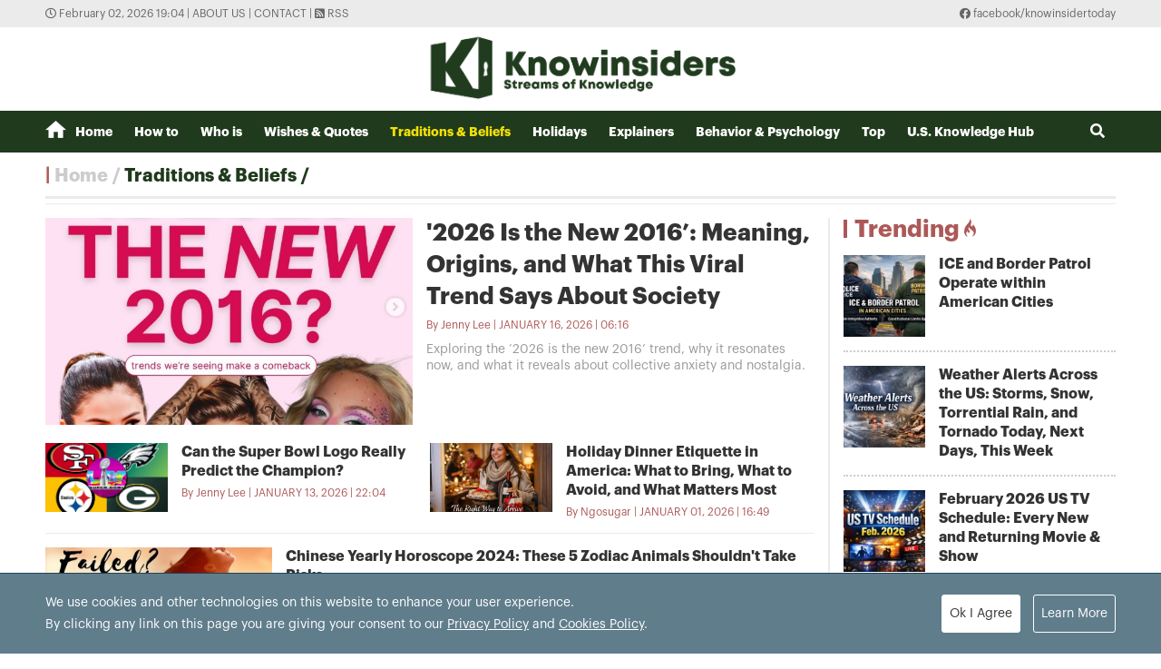

--- FILE ---
content_type: text/html; charset=utf-8
request_url: https://knowinsiders.com/eastern-mystery/physiognomy&by-date=2024-04-23T13-47
body_size: 16523
content:
<!DOCTYPE html>
<html translate="no" lang="en">
<head>
  <title>Culture & Beliefs</title>	
<meta http-equiv="Content-Type" content="text/html; charset=utf-8" />
<!-- <meta http-equiv="content-language" content="en" /> -->
<meta name="description" content="Cultural traditions and belief systems explained through history, migration, and social context — without mysticism or spiritual prediction." />
<meta name="keywords" content="cultural traditions explained, belief systems culture, traditions in america" />
<meta name="news_keywords" content="cultural traditions explained, belief systems culture, traditions in america" />
<meta name="robots" content="noodp,max-image-preview:large,index,follow" />
<meta name="copyright" content="Copyright (c) by https://knowinsiders.com/" />
<meta name="author" content="" />
<meta name="audience" content="all" />
<meta name="resource-type" content="Document" />
<meta name="distribution" content="Global" />
<meta name="revisit-after" content="1 days" />
<meta name="GENERATOR" content="https://knowinsiders.com/" />
<meta name="application-name" content="" />
<meta http-equiv="X-UA-Compatible" content="IE=edge" />
<meta name="viewport" content="width=device-width">
<meta name="theme-color" content="#fff" />
<link rel="alternate" href="" hreflang="x-default" />
<link rel="canonical" href="" />
<!-- facebook graph -->
<meta property="og:locale" content="en_US" />
<meta property="og:site_name" content="" />
<meta property="og:url" content="" />
<meta property="og:type" content="" />
<meta property="og:title" content="" />
<meta property="og:description" content="Cultural traditions and belief systems explained through history, migration, and social context — without mysticism or spiritual prediction." />
<meta property="og:image" content="KnowInsiders" />
<meta property="og:image:width" content="1200" />
<meta property="og:image:height" content="630" />	
<meta property="og:image:alt" content="" />
<!-- knowinsiders -->
<meta name = "yandex-verify" content = "6fc21e035a6d4a46" /> 
<meta name="msvalidate.01" content="7AABF323461A3AD3521DED2BF32463A8" />
<!-- favicon icon -->
<link rel="icon" href="/modules/frontend/themes/knowinsider/images/favicon/favicon.png?v=2.620251230090323" sizes="any" type="image/png"> 
<link rel="apple-touch-icon" href="/modules/frontend/themes/knowinsider/images/favicon/favicon.png?v=2.620251230090323" sizes="any" type="image/png"> 
<!-- <link rel="apple-touch-icon" sizes="57x57" href="/modules/frontend/themes/knowinsider/images/favicon/apple-icon-57x57.png?v=2.620251230090323" />
<link rel="apple-touch-icon" sizes="60x60" href="/modules/frontend/themes/knowinsider/images/favicon/apple-icon-60x60.png?v=2.620251230090323" />
<link rel="apple-touch-icon" sizes="72x72" href="/modules/frontend/themes/knowinsider/images/favicon/apple-icon-72x72.png?v=2.620251230090323" />
<link rel="apple-touch-icon" sizes="76x76" href="/modules/frontend/themes/knowinsider/images/favicon/apple-icon-76x76.png?v=2.620251230090323" />
<link rel="apple-touch-icon" sizes="114x114" href="/modules/frontend/themes/knowinsider/images/favicon/apple-icon-114x114.png?v=2.620251230090323" />
<link rel="apple-touch-icon" sizes="120x120" href="/modules/frontend/themes/knowinsider/images/favicon/apple-icon-120x120.png?v=2.620251230090323" />
<link rel="apple-touch-icon" sizes="144x144" href="/modules/frontend/themes/knowinsider/images/favicon/apple-icon-144x144.png?v=2.620251230090323" />
<link rel="apple-touch-icon" sizes="152x152" href="/modules/frontend/themes/knowinsider/images/favicon/apple-icon-152x152.png?v=2.620251230090323" />
<link rel="apple-touch-icon" sizes="180x180" href="/modules/frontend/themes/knowinsider/images/favicon/apple-icon-180x180.png?v=2.620251230090323" /> -->
<!-- <link rel="icon" type="image/png" sizes="192x192"  href="/modules/frontend/themes/knowinsider/images/favicon/android-icon-192x192.png?v=2.620251230090323" />
<link rel="icon" type="image/png" sizes="32x32" href="/modules/frontend/themes/knowinsider/images/favicon/favicon-32x32.png?v=2.620251230090323" />
<link rel="icon" type="image/png" sizes="96x96" href="/modules/frontend/themes/knowinsider/images/favicon/favicon-96x96.png?v=2.620251230090323" />
<link rel="icon" type="image/png" sizes="16x16" href="/modules/frontend/themes/knowinsider/images/favicon/favicon-16x16.png?v=2.620251230090323" /> -->

<script async src="https://pagead2.googlesyndication.com/pagead/js/adsbygoogle.js?client=ca-pub-7146701741943304"      crossorigin="anonymous"></script>
<!-- Global site tag (gtag.js) - Google Analytics -->
<script async src="https://www.googletagmanager.com/gtag/js?id=G-F72SPKSZY2"></script>
<script>
  window.dataLayer = window.dataLayer || [];
  function gtag(){dataLayer.push(arguments);}
  gtag('js', new Date());

  gtag('config', 'G-F72SPKSZY2');
</script>
<!-- <script async src="https://fundingchoicesmessages.google.com/i/pub-8266825240523898?ers=1" nonce="AuFHknyJB_LHdnNjEWPP9g"></script><script nonce="AuFHknyJB_LHdnNjEWPP9g">(function() {function signalGooglefcPresent() {if (!window.frames['googlefcPresent']) {if (document.body) {const iframe = document.createElement('iframe'); iframe.style = 'width: 0; height: 0; border: none; z-index: -1000; left: -1000px; top: -1000px;'; iframe.style.display = 'none'; iframe.name = 'googlefcPresent'; document.body.appendChild(iframe);} else {setTimeout(signalGooglefcPresent, 0);}}}signalGooglefcPresent();})();</script> -->  
  <link ref="preload" href="/modules/frontend/themes/knowinsider/css/fonts/graphik/GraphikRegular.otf" as="style" />
	<link ref="preload" href="/modules/frontend/themes/knowinsider/css/fonts/graphik/GraphikBold.otf" as="style" />
  <script src="/modules/frontend/themes/knowinsider/js/mastercms-ultimate-edition.js?v=2.620251230090323"></script>
    <link rel="stylesheet" href="/modules/frontend/themes/knowinsider/css//fonts/fontawesome/css/all.css" />
    <link rel="stylesheet" href="/modules/frontend/themes/knowinsider/css/style.css?v=2.620251230090323">
  <script src="/modules/frontend/themes/knowinsider/js/lazyload.min.js?v=2.620251230090323"></script>
  <!-- <script src="/modules/frontend/themes/knowinsider/js/script.js?v=2.620251230090323"></script> -->
  <script>
    $(document).ready(function(e) {			
      // BO SUNG CONG CU TINH TRUY CAP VIDEO YOUTUBE EMBED        
      var checkHaveEmbedVideo             =   $('.__MB_YOUTUBE_VIDEO_EMBED').size();      
      if(checkHaveEmbedVideo>0){
        var tag = document.createElement('script');
        tag.src = "https://www.youtube.com/player_api";
        var firstScriptTag = document.getElementsByTagName('script')[0];
        firstScriptTag.parentNode.insertBefore(tag, firstScriptTag);
      }
      
      //THONG KE LUOT XEM VIDEO FILE
      $(".__MB_VIDEO_JS_STATS").bind("play", function() {
        var getVideoId    =   $(this).attr('video-id');   
        $.getJSON( "https://knowinsiders.com/member.api?act=X192aWRlb19jb3VudF9jbGlja3NfXw==&token=39964a6f14e01b57f48d65c39346b3ef&vid="+getVideoId, function( data ) {
        });
      });
      var player;
      function onYouTubePlayerAPIReady(){
        player = new YT.Player('youtubeplayer', {
          events:
          {      
            'onStateChange': function (event){
              if (event.data == YT.PlayerState.PLAYING){
                saveClickVideo();                                      
              }
            }
          }
          
        });
      }
      
      function saveClickVideo(){
        var getVideoId  =   $('.__MB_YOUTUBE_VIDEO_EMBED').attr('video-id');        
        $.getJSON( "https://knowinsiders.com/member.api?act=X192aWRlb19jb3VudF9jbGlja3NfXw==&token=39964a6f14e01b57f48d65c39346b3ef&vid="+getVideoId, function( data ) {
          
        });
      }
    });

    $(document).ready(function() {$("img.article-image").lazyload();});
  </script>
  <script type="application/ld+json">
{
    "@context" : "https://schema.org",
    "@type" : "Organization",
    "name" : "",
    "url" : "https://knowinsiders.com/",
    "logo": "https://knowinsiders.com/modules/frontend/themes/knowinsider/images/logo.png?v=2.620251230090323"
}
</script>
<script type="application/ld+json">
{
    "@context": "https://schema.org",
  "@type": "BreadcrumbList",
  "itemListElement": 
  [
    {
      "@type": "ListItem",
      "position": 1,
      "item": {
        "@id": "https://knowinsiders.com/",
        "name": "Homepage"
      }
    },
    {
      "@type": "ListItem",
      "position": 2,
      "item": {
        "@id": "https://knowinsiders.com/eastern-mystery",
        "name": "Traditions & Beliefs"
      }
    }  ]
  }
</script>
</head>
<body>  
  <div class="siteCenter">
      </div>
  <div class="gotop"><i class="fas fa-arrow-up"></i></div><div class="webpage pc-list">
  <header id="header">
  <div class="top-bar">
    <div class="siteCenter">
      <span class="system-time"><i class="far fa-clock"></i> February 02, 2026 19:04 | </span>
      <a class="link-to-cat" href="https://knowinsiders.com/about-us" rel="nofollow">About us</a>
      <span> | </span>
      <a class="link-to-cat" href="https://knowinsiders.com/contact" rel="nofollow">Contact</a>
      <span> | </span>
      <a class="link-to-cat" target="_blank" href="https://knowinsiders.com/rss_feed/trang-chu" rel="nofollow"><i class="fas fa-rss-square"></i> RSS</a>
      <span class="rt"><i class="fab fa-facebook"></i><a target="_blank" href="https://www.facebook.com/knowinsidertoday" rel="nofollow"> facebook/knowinsidertoday</a></span>
    </div>
  </div>
  <div class="logo-bar siteCenter">
    <div class="logo">
      <a href="https://knowinsiders.com/" title="">
        <img src="/modules/frontend/themes/knowinsider/images/logo.png?v=2.620251230090323" alt="" width="360" height="85">
      </a>
    </div>
  </div>
</header>  <main id="main">
    <nav class="main-menu">
  <div class="siteCenter">
    <ul class="menu-list clearfix">
      <li class="menu-item "><a href="https://knowinsiders.com/" title=""><i class="icon-home"></i>Home</a>
      </li>
            <li class="menu-item "><a href="https://knowinsiders.com/how-to">How to</a>
        <ul class="sub-menu-list">
           
        </ul>
      </li>
            <li class="menu-item "><a href="https://knowinsiders.com/who-is">Who is</a>
        <ul class="sub-menu-list">
           
        </ul>
      </li>
            <li class="menu-item "><a href="https://knowinsiders.com/wishes-quotes">Wishes & Quotes</a>
        <ul class="sub-menu-list">
           
        </ul>
      </li>
            <li class="menu-item active"><a href="https://knowinsiders.com/eastern-mystery">Traditions & Beliefs</a>
        <ul class="sub-menu-list">
           
        </ul>
      </li>
            <li class="menu-item "><a href="https://knowinsiders.com/numerology">Holidays</a>
        <ul class="sub-menu-list">
           
        </ul>
      </li>
            <li class="menu-item "><a href="https://knowinsiders.com/only">Explainers</a>
        <ul class="sub-menu-list">
           
        </ul>
      </li>
            <li class="menu-item "><a href="https://knowinsiders.com/astrology">Behavior & Psychology</a>
        <ul class="sub-menu-list">
           
        </ul>
      </li>
            <li class="menu-item "><a href="https://knowinsiders.com/top">Top</a>
        <ul class="sub-menu-list">
           
        </ul>
      </li>
            <li class="menu-item "><a href="https://knowinsiders.com/knowlegde">U.S. Knowledge Hub</a>
        <ul class="sub-menu-list">
           
        </ul>
      </li>
            <li class="box-search rt">
        <form id="frmSearch" name="frmSearch" class="https://knowinsiders.com/search_enginer.html?p=search">
          <input class="search-input" type="text" placeholder="Search" onkeypress="return enter_search_q(event);" name="q" value="">
          <i class="btn search-btn fas fa-search"></i>
        </form>
      </li>
    </ul>
  </div>
</nav>
<div class="gg-ad siteCenter text-center">
  <!-- (43) --></div>
<script>
$(document).ready(function(){
  // ico search
  var searchWidth = $(".search-input").width();
  $(".search-btn").click(function () {
    if ($(this).hasClass("active")) {
      $(this).removeClass("active");
      $(".search-input").animate({
        width: searchWidth,
      }, 500, function() {
        $(this).hide()
      });
    } else {
      $(this).addClass("active");
      $(".search-input").show();
      $(".search-input").animate(
        {
          width: 200+"px",
        },500,
      );
    }
  });
})
</script> <ul class="active breadcrumb  siteCenter">
  <li class="cat-item"><a href="https://knowinsiders.com/" title="">Home</a></li>
  <li class="cat-item"><h1><a href="https://knowinsiders.com/eastern-mystery" title="Traditions & Beliefs">Traditions & Beliefs</a></h1></li>
  </ul>
    <div class="bt-1 siteCenter pt15 mb25">
      <div class="line-bg-863 mb20 clearfix">
        <div class="w863 lt mb25">
          <!-- tin cover -->
          <div class="cat-listing pc-list-cover no-desc clearfix">
                        <article class="article">
              <a href="https://knowinsiders.com/2026-is-the-new-2016-meaning-origins-and-what-this-viral-trend-says-about-society-44750.html" title="'2026 Is the New 2016’: Meaning, Origins, and What This Viral Trend Says About Society" class="article-thumb">
                                <img src="https://knowinsiders.com/stores/news_dataimages/2026/012026/16/06/2bb897582fb03ffedb26a64411b6c262.jpg?rt=20260116061437" alt="'2026 Is the New 2016’: Meaning, Origins, and What This Viral Trend Says About Society" class="article-image" />
                              </a>
              <h2 class="article-title">
                <a href="https://knowinsiders.com/2026-is-the-new-2016-meaning-origins-and-what-this-viral-trend-says-about-society-44750.html" title="'2026 Is the New 2016’: Meaning, Origins, and What This Viral Trend Says About Society">'2026 Is the New 2016’: Meaning, Origins, and What This Viral Trend Says About Society                                  </a>
              </h2>
              <div class="article-meta">
                                  <a href="https://knowinsiders.com/author/jenny-lee-123.sign" class="article-author">Jenny Lee</a>
                                  <span class="article-publish-time">January 16, 2026 | 06:16</span>
              </div>
              <div class="article-desc">
                Exploring the ‘2026 is the new 2016’ trend, why it resonates now, and what it reveals about collective anxiety and nostalgia.              </div>
            </article>
                        <article class="article">
              <a href="https://knowinsiders.com/can-the-super-bowl-logo-really-predict-the-champion-44700.html" title="Can the Super Bowl Logo Really Predict the Champion?" class="article-thumb">
                                <img src="https://knowinsiders.com/stores/news_dataimages/2026/012026/13/21/f5b71d1a28f7621e140ae057a55dec2d.jpg?rt=20260113215922" alt="Can the Super Bowl Logo Really Predict the Champion?" class="article-image" />
                              </a>
              <h2 class="article-title">
                <a href="https://knowinsiders.com/can-the-super-bowl-logo-really-predict-the-champion-44700.html" title="Can the Super Bowl Logo Really Predict the Champion?">Can the Super Bowl Logo Really Predict the Champion?                                  </a>
              </h2>
              <div class="article-meta">
                                  <a href="https://knowinsiders.com/author/jenny-lee-123.sign" class="article-author">Jenny Lee</a>
                                  <span class="article-publish-time">January 13, 2026 | 22:04</span>
              </div>
              <div class="article-desc">
                Does the Super Bowl logo predict the champion? A sharp breakdown of the conspiracy theory using real NFL playoff context.              </div>
            </article>
                        <article class="article">
              <a href="https://knowinsiders.com/holiday-dinner-etiquette-in-america-what-to-bring-what-to-avoid-and-what-matters-most-44444.html" title="Holiday Dinner Etiquette in America: What to Bring, What to Avoid, and What Matters Most" class="article-thumb">
                                <img src="https://knowinsiders.com/stores/news_dataimages/2026/012026/01/16/81d354317fa1fd5ea692f7b325399ffe.jpg?rt=20260101164612" alt="Holiday Dinner Etiquette in America: What to Bring, What to Avoid, and What Matters Most" class="article-image" />
                              </a>
              <h2 class="article-title">
                <a href="https://knowinsiders.com/holiday-dinner-etiquette-in-america-what-to-bring-what-to-avoid-and-what-matters-most-44444.html" title="Holiday Dinner Etiquette in America: What to Bring, What to Avoid, and What Matters Most">Holiday Dinner Etiquette in America: What to Bring, What to Avoid, and What Matters Most                                  </a>
              </h2>
              <div class="article-meta">
                                  <a href="https://knowinsiders.com/author/ngosugar-12.sign" class="article-author">Ngosugar</a>
                                  <span class="article-publish-time">January 01, 2026 | 16:49</span>
              </div>
              <div class="article-desc">
                From host gifts to shared dishes, learn what Americans expect guests to bring to holiday dinners—plus common mistakes to avoid during New Year gatherings.              </div>
            </article>
                      </div>
                    <div class="cat-listing cat-related mt15">
            <div class="cat-content">
                            <article class="article">
                <a href="https://knowinsiders.com/chinese-yearly-horoscope-2024-these-5-zodiac-animals-shouldnt-take-risks-38684.html" title="Chinese Yearly Horoscope 2024: These 5 Zodiac Animals Shouldn't Take Risks" class="article-thumb">
                                    <img src="https://knowinsiders.com/stores/news_dataimages/2023/112023/23/13/medium/716412cc548c40f9b0f87cb6cd0a6b83.jpg?rt=20231123131326" alt="Chinese Yearly Horoscope 2024: These 5 Zodiac Animals Shouldn't Take Risks" class="article-image" />
                                  </a>
                <h3 class="article-title">
                  <a href="https://knowinsiders.com/chinese-yearly-horoscope-2024-these-5-zodiac-animals-shouldnt-take-risks-38684.html" title="Chinese Yearly Horoscope 2024: These 5 Zodiac Animals Shouldn't Take Risks">Chinese Yearly Horoscope 2024: These 5 Zodiac Animals Shouldn't Take Risks                                      </a>
                </h3>
                <div class="article-meta">
                                    <a href="https://knowinsiders.com/author/larry-mimosa-213.sign" class="article-author">Larry Mimosa</a>
                                    <span class="article-publish-time">April 19, 2024 | 22:48</span>
                </div>
                <div class="article-desc">
                  Increased bad luck is predicted for 2024 in the Eastern/Chinese horoscope, which could present a number of risks. As a result, these five zodiac animals should refrain from taking chances in any situation to avoid unpleasant outcomes.                </div>
              </article>
                            <article class="article">
                <a href="https://knowinsiders.com/2024-chinese-horoscope-of-12-animal-signs-ultimate-reading-prediction-and-advice-38735.html" title="2024 Chinese Horoscope of 12 Animal Signs - Ultimate Reading, Prediction and Advice" class="article-thumb">
                                    <img src="https://knowinsiders.com/stores/news_dataimages/2023/112023/30/13/medium/f96a8c19be5661aea4defe9535f616a1.jpg?rt=20231130133329" alt="2024 Chinese Horoscope of 12 Animal Signs - Ultimate Reading, Prediction and Advice" class="article-image" />
                                  </a>
                <h3 class="article-title">
                  <a href="https://knowinsiders.com/2024-chinese-horoscope-of-12-animal-signs-ultimate-reading-prediction-and-advice-38735.html" title="2024 Chinese Horoscope of 12 Animal Signs - Ultimate Reading, Prediction and Advice">2024 Chinese Horoscope of 12 Animal Signs - Ultimate Reading, Prediction and Advice                                      </a>
                </h3>
                <div class="article-meta">
                                    <span class="article-publish-time">April 18, 2024 | 22:02</span>
                </div>
                <div class="article-desc">
                  What are the career, love, fortune, and health horoscopes for each of the 12 zodiac animals for 2024? Let's examine in-depth justifications, guidelines, and predictions regarding the zodiac animals' destiny in the year of the dragon.                </div>
              </article>
                            <article class="article">
                <a href="https://knowinsiders.com/palmistry-what-do-index-finger-lines-reveal-your-lifes-destiny-39834.html" title="Palmistry: What Do Index Finger Lines Reveal Your Life's Destiny?" class="article-thumb">
                                    <img src="https://knowinsiders.com/stores/news_dataimages/2024/042024/18/08/medium/9d5942d93a48c1a252d71a5e9ad3a8f4.jpg?rt=20240418082535" alt="Palmistry: What Do Index Finger Lines Reveal Your Life's Destiny?" class="article-image" />
                                  </a>
                <h3 class="article-title">
                  <a href="https://knowinsiders.com/palmistry-what-do-index-finger-lines-reveal-your-lifes-destiny-39834.html" title="Palmistry: What Do Index Finger Lines Reveal Your Life's Destiny?">Palmistry: What Do Index Finger Lines Reveal Your Life's Destiny?                    <span class="ico-image"></span>                  </a>
                </h3>
                <div class="article-meta">
                                    <a href="https://knowinsiders.com/author/ngosugar-12.sign" class="article-author">Ngosugar</a>
                                    <span class="article-publish-time">April 18, 2024 | 08:43</span>
                </div>
                <div class="article-desc">
                  What Do the Lines on Your Fingers Mean? According to Eastern physiognomy, the direction of an individual's index finger can predict their good or bad fortune.                </div>
              </article>
                            <article class="article">
                <a href="https://knowinsiders.com/lucky-numbers-and-unlucky-numbers-in-chinese-culture-39795.html" title="Lucky Numbers and Unlucky Numbers in Chinese Culture" class="article-thumb">
                                    <img src="https://knowinsiders.com/stores/news_dataimages/2024/042024/14/22/medium/193523d9269d26a3a5578dadb193ee6d.jpg?rt=20240414222044" alt="Lucky Numbers and Unlucky Numbers in Chinese Culture" class="article-image" />
                                  </a>
                <h3 class="article-title">
                  <a href="https://knowinsiders.com/lucky-numbers-and-unlucky-numbers-in-chinese-culture-39795.html" title="Lucky Numbers and Unlucky Numbers in Chinese Culture">Lucky Numbers and Unlucky Numbers in Chinese Culture                    <span class="ico-image"></span>                  </a>
                </h3>
                <div class="article-meta">
                                    <span class="article-publish-time">April 15, 2024 | 08:09</span>
                </div>
                <div class="article-desc">
                  The strong conviction that numbers have meaning is at the core of Chinese culture. Numbers are important in Chinese culture, from day-to-day activities to important business transactions.                </div>
              </article>
                            <article class="article">
                <a href="https://knowinsiders.com/top-10-luckiest-moles-on-your-body-that-you-shouldnt-remove-39790.html" title="Top 10 Luckiest Moles on Your Body That You Shouldn't Remove" class="article-thumb">
                                    <img src="https://knowinsiders.com/stores/news_dataimages/2024/042024/14/07/medium/586eb5e5d0e74e974f9f0dd3f4607a04.jpg?rt=20240414074959" alt="Top 10 Luckiest Moles on Your Body That You Shouldn't Remove" class="article-image" />
                                  </a>
                <h3 class="article-title">
                  <a href="https://knowinsiders.com/top-10-luckiest-moles-on-your-body-that-you-shouldnt-remove-39790.html" title="Top 10 Luckiest Moles on Your Body That You Shouldn't Remove">Top 10 Luckiest Moles on Your Body That You Shouldn't Remove                    <span class="ico-image"></span>                  </a>
                </h3>
                <div class="article-meta">
                                    <a href="https://knowinsiders.com/author/ngosugar-12.sign" class="article-author">Ngosugar</a>
                                    <span class="article-publish-time">April 14, 2024 | 08:02</span>
                </div>
                <div class="article-desc">
                  Everyone has moles on their bodies, which can bring either good or bad luck. If you own the ten lucky moles listed below, don't erase them or you'll lose your luck.                </div>
              </article>
                            <article class="article">
                <a href="https://knowinsiders.com/meaning-of-moles-on-hand-based-location-palmistry-handbook-39772.html" title="Meaning of Moles on Hand Based Location - Palmistry Handbook" class="article-thumb">
                                    <img src="https://knowinsiders.com/stores/news_dataimages/2024/042024/09/22/medium/d4e6c6c6f253d7c617a798ab77ed327f.jpg?rt=20240409223757" alt="Meaning of Moles on Hand Based Location - Palmistry Handbook" class="article-image" />
                                  </a>
                <h3 class="article-title">
                  <a href="https://knowinsiders.com/meaning-of-moles-on-hand-based-location-palmistry-handbook-39772.html" title="Meaning of Moles on Hand Based Location - Palmistry Handbook">Meaning of Moles on Hand Based Location - Palmistry Handbook                                      </a>
                </h3>
                <div class="article-meta">
                                    <a href="https://knowinsiders.com/author/ngosugar-12.sign" class="article-author">Ngosugar</a>
                                    <span class="article-publish-time">April 09, 2024 | 22:53</span>
                </div>
                <div class="article-desc">
                  Palmistry in the East believes that people with moles on their hands will face hardship and poverty. Join KnowInsiders to learn the meaning behind each mole location on the hand.                </div>
              </article>
                            <article class="article">
                <a href="https://knowinsiders.com/top-3-zodiac-animals-will-successfully-get-rich-starting-in-may-2024-according-to-chinese-horoscope-39766.html" title="Top 3 Zodiac Animals Will Successfully Get Rich Starting in May 2024, According to Chinese Horoscope" class="article-thumb">
                                    <img src="https://knowinsiders.com/stores/news_dataimages/2024/042024/09/08/medium/252602adeebf730bf3518de34d008308.jpg?rt=20240409082606" alt="Top 3 Zodiac Animals Will Successfully Get Rich Starting in May 2024, According to Chinese Horoscope" class="article-image" />
                                  </a>
                <h3 class="article-title">
                  <a href="https://knowinsiders.com/top-3-zodiac-animals-will-successfully-get-rich-starting-in-may-2024-according-to-chinese-horoscope-39766.html" title="Top 3 Zodiac Animals Will Successfully Get Rich Starting in May 2024, According to Chinese Horoscope">Top 3 Zodiac Animals Will Successfully Get Rich Starting in May 2024, According to Chinese Horoscope                                      </a>
                </h3>
                <div class="article-meta">
                                    <a href="https://knowinsiders.com/author/ngosugar-12.sign" class="article-author">Ngosugar</a>
                                    <span class="article-publish-time">April 09, 2024 | 08:29</span>
                </div>
                <div class="article-desc">
                  According to the Chinese horoscope, the following three zodiac animals will officially change their lives beginning in May 2024; business will be booming, and money will flow like water.                </div>
              </article>
                            <article class="article">
                <a href="https://knowinsiders.com/what-is-physiognomy-history-purpose-meaning-and-mysteries-in-forecasting-the-future-39655.html" title="What is Physiognomy: History, Purpose, Meaning and Mysteries in Forecasting the Future" class="article-thumb">
                                    <img src="https://knowinsiders.com/stores/news_dataimages/2024/042024/02/08/medium/bae2908e76b9f3e9c91258de21c96604.jpg?rt=20240402081339" alt="What is Physiognomy: History, Purpose, Meaning and Mysteries in Forecasting the Future" class="article-image" />
                                  </a>
                <h3 class="article-title">
                  <a href="https://knowinsiders.com/what-is-physiognomy-history-purpose-meaning-and-mysteries-in-forecasting-the-future-39655.html" title="What is Physiognomy: History, Purpose, Meaning and Mysteries in Forecasting the Future">What is Physiognomy: History, Purpose, Meaning and Mysteries in Forecasting the Future                                      </a>
                </h3>
                <div class="article-meta">
                                    <a href="https://knowinsiders.com/author/ngosugar-12.sign" class="article-author">Ngosugar</a>
                                    <span class="article-publish-time">April 02, 2024 | 08:18</span>
                </div>
                <div class="article-desc">
                  Physiognomy, or the science of prediction, is still controversial. However, an increasing number of Chinese and East Asian politicians, businessmen, and intellectuals believe in physiognomy or other predictive sciences.                </div>
              </article>
                            <article class="article">
                <a href="https://knowinsiders.com/most-compatible-wallet-color-based-on-zodiac-sign-to-attract-wealth-and-luck-39663.html" title="Most Compatible Wallet Color Based on Zodiac Sign To Attract Wealth and Luck" class="article-thumb">
                                    <img src="https://knowinsiders.com/stores/news_dataimages/2024/032024/26/14/croped/medium/eb22bb03ad6dfa25141797314f92e0f0.jpg" alt="Most Compatible Wallet Color Based on Zodiac Sign To Attract Wealth and Luck" class="article-image" />
                                  </a>
                <h3 class="article-title">
                  <a href="https://knowinsiders.com/most-compatible-wallet-color-based-on-zodiac-sign-to-attract-wealth-and-luck-39663.html" title="Most Compatible Wallet Color Based on Zodiac Sign To Attract Wealth and Luck">Most Compatible Wallet Color Based on Zodiac Sign To Attract Wealth and Luck                                      </a>
                </h3>
                <div class="article-meta">
                                    <a href="https://knowinsiders.com/author/jenny-lee-123.sign" class="article-author">Jenny Lee</a>
                                    <span class="article-publish-time">March 26, 2024 | 14:54</span>
                </div>
                <div class="article-desc">
                  The color of a leather wallet in harmony with the zodiac sign can bring luck and success to the owner, according to Eastern feng shui combined with astrology.                </div>
              </article>
                            <article class="article">
                <a href="https://knowinsiders.com/top-9-worst-mole-locations-on-mens-faces-according-to-eastern-physiognomy-39648.html" title="Top 9 Worst Mole Locations on Men's Faces, According to Eastern Physiognomy" class="article-thumb">
                                    <img src="https://knowinsiders.com/stores/news_dataimages/2024/032024/25/09/medium/6d271654c7934443f0a36a111357ff9c.jpg?rt=20240325094024" alt="Top 9 Worst Mole Locations on Men's Faces, According to Eastern Physiognomy" class="article-image" />
                                  </a>
                <h3 class="article-title">
                  <a href="https://knowinsiders.com/top-9-worst-mole-locations-on-mens-faces-according-to-eastern-physiognomy-39648.html" title="Top 9 Worst Mole Locations on Men's Faces, According to Eastern Physiognomy">Top 9 Worst Mole Locations on Men's Faces, According to Eastern Physiognomy                    <span class="ico-image"></span>                  </a>
                </h3>
                <div class="article-meta">
                                    <a href="https://knowinsiders.com/author/jenny-lee-123.sign" class="article-author">Jenny Lee</a>
                                    <span class="article-publish-time">March 25, 2024 | 09:40</span>
                </div>
                <div class="article-desc">
                  Oriental physiognomy summarizes the 9 worst mole locations on a man's face. If you associate with men with these "bad moles", please be careful!                </div>
              </article>
                            <article class="article">
                <a href="https://knowinsiders.com/12-chinese-zodiac-signs-in-april-2024-based-on-eastern-horoscope-39644.html" title="12 Chinese Zodiac Signs in April 2024 Based on Eastern Horoscope" class="article-thumb">
                                    <img src="https://knowinsiders.com/stores/news_dataimages/2024/032024/23/13/medium/b8cd0ce9b82a0293b778ea2db2405666.jpg?rt=20240323133957" alt="12 Chinese Zodiac Signs in April 2024 Based on Eastern Horoscope" class="article-image" />
                                  </a>
                <h3 class="article-title">
                  <a href="https://knowinsiders.com/12-chinese-zodiac-signs-in-april-2024-based-on-eastern-horoscope-39644.html" title="12 Chinese Zodiac Signs in April 2024 Based on Eastern Horoscope">12 Chinese Zodiac Signs in April 2024 Based on Eastern Horoscope                                      </a>
                </h3>
                <div class="article-meta">
                                    <a href="https://knowinsiders.com/author/jenny-lee-123.sign" class="article-author">Jenny Lee</a>
                                    <span class="article-publish-time">March 23, 2024 | 14:14</span>
                </div>
                <div class="article-desc">
                  The Eastern horoscope for April, the year of the Dragon 2024, forecasts the career, financial, romantic and health fortunes of the 12 zodiac animals (Chinese zodiac signs).                </div>
              </article>
                            <article class="article">
                <a href="https://knowinsiders.com/march-2024-monthly-horoscope-of-12-chinese-zodiac-signs-love-career-money-and-health-39417.html" title="March 2024 Monthly Horoscope of 12 Chinese Zodiac Signs: Love, Career, Money and Health" class="article-thumb">
                                    <img src="https://knowinsiders.com/stores/news_dataimages/2023/102023/24/06/medium/51ddba5f3373756b1f363c8bc715508f.jpg?rt=20240217104401" alt="March 2024 Monthly Horoscope of 12 Chinese Zodiac Signs: Love, Career, Money and Health" class="article-image" />
                                  </a>
                <h3 class="article-title">
                  <a href="https://knowinsiders.com/march-2024-monthly-horoscope-of-12-chinese-zodiac-signs-love-career-money-and-health-39417.html" title="March 2024 Monthly Horoscope of 12 Chinese Zodiac Signs: Love, Career, Money and Health">March 2024 Monthly Horoscope of 12 Chinese Zodiac Signs: Love, Career, Money and Health                                      </a>
                </h3>
                <div class="article-meta">
                                    <a href="https://knowinsiders.com/author/jenny-lee-123.sign" class="article-author">Jenny Lee</a>
                                    <span class="article-publish-time">March 23, 2024 | 13:35</span>
                </div>
                <div class="article-desc">
                  The March 2024 monthly horoscope includes the fascinating astrological predictions for career, love, money, and health for the 12 Chinese zodiac signs, also known as zodiac animals.                </div>
              </article>
                            <article class="article">
                <a href="https://knowinsiders.com/april-2024-haircut-calendar-lucky-and-unlucky-dates-by-feng-shui-astrology-39479.html" title="April 2024 Haircut Calendar: Lucky and Unlucky Dates by Feng Shui, Astrology" class="article-thumb">
                                    <img src="https://knowinsiders.com/stores/news_dataimages/2024/022024/26/09/medium/0deb3a7040ce393267176ede01da17d2.jpg?rt=20240226092345" alt="April 2024 Haircut Calendar: Lucky and Unlucky Dates by Feng Shui, Astrology" class="article-image" />
                                  </a>
                <h3 class="article-title">
                  <a href="https://knowinsiders.com/april-2024-haircut-calendar-lucky-and-unlucky-dates-by-feng-shui-astrology-39479.html" title="April 2024 Haircut Calendar: Lucky and Unlucky Dates by Feng Shui, Astrology">April 2024 Haircut Calendar: Lucky and Unlucky Dates by Feng Shui, Astrology                                      </a>
                </h3>
                <div class="article-meta">
                                    <span class="article-publish-time">March 21, 2024 | 08:46</span>
                </div>
                <div class="article-desc">
                  According to experts in eastern astrology and feng shui, it is advisable to establish a haircut calendar that enumerates the days of good fortune and auspiciousness, as well as the days of bad luck that should be avoided.                </div>
              </article>
                            <article class="article">
                <a href="https://knowinsiders.com/tarot-card-reading-for-april-2024-39627.html" title="Tarot Card Reading for April 2024" class="article-thumb">
                                    <img src="https://knowinsiders.com/stores/news_dataimages/2024/032024/20/19/medium/49c85bb859aa95641cb25d3e4d06b730.jpg?rt=20240320190314" alt="Tarot Card Reading for April 2024" class="article-image" />
                                  </a>
                <h3 class="article-title">
                  <a href="https://knowinsiders.com/tarot-card-reading-for-april-2024-39627.html" title="Tarot Card Reading for April 2024">Tarot Card Reading for April 2024                                      </a>
                </h3>
                <div class="article-meta">
                                    <a href="https://knowinsiders.com/author/larry-mimosa-213.sign" class="article-author">Larry Mimosa</a>
                                    <span class="article-publish-time">March 20, 2024 | 19:09</span>
                </div>
                <div class="article-desc">
                  Do you feel really stuck right now? Let's begin by reading the tarot cards to see what problems you might have in April 2024 so that you can prepare for them.                </div>
              </article>
                            <article class="article">
                <a href="https://knowinsiders.com/most-auspicious-dates-in-april-2024-for-everything-by-chinese-calendar-wedding-grand-opening-house-moving-and-more-39594.html" title="Most Auspicious Dates In April 2024 For Everything By Chinese Calendar: Wedding, Grand Opening, House Moving And More" class="article-thumb">
                                    <img src="https://knowinsiders.com/stores/news_dataimages/2024/032024/14/21/medium/aab1e4146e112c69c88ccd599f228cdc.jpg?rt=20240314214217" alt="Most Auspicious Dates In April 2024 For Everything By Chinese Calendar: Wedding, Grand Opening, House Moving And More" class="article-image" />
                                  </a>
                <h3 class="article-title">
                  <a href="https://knowinsiders.com/most-auspicious-dates-in-april-2024-for-everything-by-chinese-calendar-wedding-grand-opening-house-moving-and-more-39594.html" title="Most Auspicious Dates In April 2024 For Everything By Chinese Calendar: Wedding, Grand Opening, House Moving And More">Most Auspicious Dates In April 2024 For Everything By Chinese Calendar: Wedding, Grand Opening, House Moving And More                                      </a>
                </h3>
                <div class="article-meta">
                                    <a href="https://knowinsiders.com/author/rosemary-184.sign" class="article-author">Rosemary</a>
                                    <span class="article-publish-time">March 17, 2024 | 09:58</span>
                </div>
                <div class="article-desc">
                  The most auspicious dates for wedding, grand opening, house moving, C-section are determined by many factors. Check out the tables right below!                </div>
              </article>
                            <article class="article">
                <a href="https://knowinsiders.com/most-auspicious-dates-in-april-2024-for-everything-by-hindu-calendar-wedding-buying-car-starting-business-and-more-39595.html" title="Most Auspicious Dates In April 2024 For Everything By Hindu Calendar: Wedding, Buying Car, Starting Business and More" class="article-thumb">
                                    <img src="https://knowinsiders.com/stores/news_dataimages/2024/032024/14/21/medium/fe848a1844b2af7771e4d5333e8aa66f.jpg?rt=20240314215735" alt="Most Auspicious Dates In April 2024 For Everything By Hindu Calendar: Wedding, Buying Car, Starting Business and More" class="article-image" />
                                  </a>
                <h3 class="article-title">
                  <a href="https://knowinsiders.com/most-auspicious-dates-in-april-2024-for-everything-by-hindu-calendar-wedding-buying-car-starting-business-and-more-39595.html" title="Most Auspicious Dates In April 2024 For Everything By Hindu Calendar: Wedding, Buying Car, Starting Business and More">Most Auspicious Dates In April 2024 For Everything By Hindu Calendar: Wedding, Buying Car, Starting Business and More                                      </a>
                </h3>
                <div class="article-meta">
                                    <a href="https://knowinsiders.com/author/rosemary-184.sign" class="article-author">Rosemary</a>
                                    <span class="article-publish-time">March 17, 2024 | 09:56</span>
                </div>
                <div class="article-desc">
                  Take a look at the list of most auspicious dates in April 2024 for wedding, property purchase, grand opening and more, according to Hindu calendar.                </div>
              </article>
                            <article class="article">
                <a href="https://knowinsiders.com/the-facial-features-reveal-your-short-lifespan-or-longevity-according-to-physiognomyscience-39577.html" title="The Facial Features Reveal Your Short Lifespan or Longevity, According to Physiognomy/Science" class="article-thumb">
                                    <img src="https://knowinsiders.com/stores/news_dataimages/2024/032024/12/08/medium/e0f30ee1320381d67ba64f78c00dbbe3.jpg?rt=20240312084300" alt="The Facial Features Reveal Your Short Lifespan or Longevity, According to Physiognomy/Science" class="article-image" />
                                  </a>
                <h3 class="article-title">
                  <a href="https://knowinsiders.com/the-facial-features-reveal-your-short-lifespan-or-longevity-according-to-physiognomyscience-39577.html" title="The Facial Features Reveal Your Short Lifespan or Longevity, According to Physiognomy/Science">The Facial Features Reveal Your Short Lifespan or Longevity, According to Physiognomy/Science                    <span class="ico-image"></span>                  </a>
                </h3>
                <div class="article-meta">
                                    <a href="https://knowinsiders.com/author/jenny-lee-123.sign" class="article-author">Jenny Lee</a>
                                    <span class="article-publish-time">March 12, 2024 | 09:24</span>
                </div>
                <div class="article-desc">
                  After centuries of research, Eastern physiognomists have identified the facial characteristics of both long- and short-lived people.                </div>
              </article>
                            <article class="article">
                <a href="https://knowinsiders.com/top-4-luckiest-and-richest-chinese-zodiac-signs-in-2024-buy-a-house-and-car-35842.html" title="Top 4 Luckiest and Richest Chinese Zodiac Signs in 2024: Buy A House and Car" class="article-thumb">
                                    <img src="https://knowinsiders.com/stores/news_dataimages/2022/102022/02/10/medium/fb47a02f988c424c29d54b8992804edb.jpg?rt=20221002101206" alt="Top 4 Luckiest and Richest Chinese Zodiac Signs in 2024: Buy A House and Car" class="article-image" />
                                  </a>
                <h3 class="article-title">
                  <a href="https://knowinsiders.com/top-4-luckiest-and-richest-chinese-zodiac-signs-in-2024-buy-a-house-and-car-35842.html" title="Top 4 Luckiest and Richest Chinese Zodiac Signs in 2024: Buy A House and Car">Top 4 Luckiest and Richest Chinese Zodiac Signs in 2024: Buy A House and Car                                      </a>
                </h3>
                <div class="article-meta">
                                    <a href="https://knowinsiders.com/author/jenny-lee-123.sign" class="article-author">Jenny Lee</a>
                                    <span class="article-publish-time">March 05, 2024 | 12:52</span>
                </div>
                <div class="article-desc">
                  According to eastern feng shui, the following four animal zodiac signs—the Chinese equivalent of the signs of the cat and rabbit—will have the best luck in 2024: vast sums of money, purchasing a home, a vehicle, etc.                </div>
              </article>
                            <article class="article">
                <a href="https://knowinsiders.com/10-eyebrow-styles-reveal-womens-personality-and-destiny-according-to-physiognomy-39520.html" title="10 Eyebrow Styles Reveal Women's Personality and Destiny, According to Physiognomy" class="article-thumb">
                                    <img src="https://knowinsiders.com/stores/news_dataimages/2024/032024/04/17/medium/131d4f8c7ebbf23315e2f54463d076b9.jpg?rt=20240304171115" alt="10 Eyebrow Styles Reveal Women's Personality and Destiny, According to Physiognomy" class="article-image" />
                                  </a>
                <h3 class="article-title">
                  <a href="https://knowinsiders.com/10-eyebrow-styles-reveal-womens-personality-and-destiny-according-to-physiognomy-39520.html" title="10 Eyebrow Styles Reveal Women's Personality and Destiny, According to Physiognomy">10 Eyebrow Styles Reveal Women's Personality and Destiny, According to Physiognomy                    <span class="ico-image"></span>                  </a>
                </h3>
                <div class="article-meta">
                                    <a href="https://knowinsiders.com/author/jenny-lee-123.sign" class="article-author">Jenny Lee</a>
                                    <span class="article-publish-time">March 04, 2024 | 17:20</span>
                </div>
                <div class="article-desc">
                  According to Eastern physiognomy, a woman's brows not only show her beauty, but they also reveal her personality and destiny.                </div>
              </article>
                            <article class="article">
                <a href="https://knowinsiders.com/how-to-get-luck-in-2024-based-on-eastern-feng-shuiastrology-38933.html" title="How to Get Luck in 2024 Based on Eastern Feng Shui/Astrology" class="article-thumb">
                                    <img src="https://knowinsiders.com/stores/news_dataimages/2023/122023/23/10/medium/ce41accbe9041fac551f9a83b51bd0f8.jpg?rt=20231223105428" alt="How to Get Luck in 2024 Based on Eastern Feng Shui/Astrology" class="article-image" />
                                  </a>
                <h3 class="article-title">
                  <a href="https://knowinsiders.com/how-to-get-luck-in-2024-based-on-eastern-feng-shuiastrology-38933.html" title="How to Get Luck in 2024 Based on Eastern Feng Shui/Astrology">How to Get Luck in 2024 Based on Eastern Feng Shui/Astrology                                      </a>
                </h3>
                <div class="article-meta">
                                    <a href="https://knowinsiders.com/author/larry-mimosa-213.sign" class="article-author">Larry Mimosa</a>
                                    <span class="article-publish-time">February 28, 2024 | 19:33</span>
                </div>
                <div class="article-desc">
                  Discover effective strategies to enhance your luck in 2024 using simple techniques. Achieve your goals and align with the energy of the year through specific rituals and practices.                </div>
              </article>
                            <div class="__MB_ARTICLE_PAGING fw clearfix">
                <span style=''></span> <span class='current'>&nbsp;&nbsp;&nbsp;&nbsp;Prev&nbsp;&nbsp;&nbsp;&nbsp;</span> <a href="https://knowinsiders.com/eastern-mystery&by-date=2024-04-23T13-47&s_cond=&BRSR=20" title="20">&nbsp;&nbsp;&nbsp;&nbsp;Next&nbsp;&nbsp;&nbsp;&nbsp;</a>               </div>
                          </div>
          </div>
                  </div>
        <div class="w300 rt">
          <!-- Trending -->
<div class="cat-listing img-11 no-desc mb20">
  <div class="cat-title ">
    <h3 class="cat-name text-red">
      <a href="topic">Trending<span class="icon-flame"></span></a>
    </h3>
  </div>
  <div class="cat-content pb15">
        <article class="article">
      <a href="https://knowinsiders.com/topic/ice-and-border-patrol-operate-within-american-cities.topic" title="ICE and Border Patrol Operate within American Cities" class="article-thumb">
                <img src="https://knowinsiders.com/stores/news_dataimages/2026/012026/29/06/thumbnail/21e2c0042237259c65b22e81aa3b372a.jpg" alt="ice and border patrol operate within american cities" class="article-image" />
              </a>
      <h5 class="article-title">
        <a href="https://knowinsiders.com/topic/ice-and-border-patrol-operate-within-american-cities.topic" title="ICE and Border Patrol Operate within American Cities">ICE and Border Patrol Operate within American Cities                  </a>
      </h5>
      
      <div class="article-desc">
        <p>ICE and Border Patrol sometimes operate inside American cities, even far from the border. While special search powers are limited to the 100-mile border zone, agents still have nationwide authority to enforce immigration laws, subject to constitutional limits such as the Fourth Amendment and First Amendment protections.</p>      </div>
    </article>
        <article class="article">
      <a href="https://knowinsiders.com/topic/weather-alerts-across-the-us-storms-snow-torrential-rain-and-tornado-today-next-days-this-week.topic" title="Weather Alerts Across the US: Storms, Snow, Torrential Rain, and Tornado Today, Next Days, This Week" class="article-thumb">
                <img src="https://knowinsiders.com/stores/news_dataimages/2026/012026/07/00/thumbnail/1703d3fad106fa91c1bb9e41fd2fe74b.jpg" alt="weather alerts across the us storms snow torrential rain and tornado today next days this week" class="article-image" />
              </a>
      <h5 class="article-title">
        <a href="https://knowinsiders.com/topic/weather-alerts-across-the-us-storms-snow-torrential-rain-and-tornado-today-next-days-this-week.topic" title="Weather Alerts Across the US: Storms, Snow, Torrential Rain, and Tornado Today, Next Days, This Week">Weather Alerts Across the US: Storms, Snow, Torrential Rain, and Tornado Today, Next Days, This Week                  </a>
      </h5>
      
      <div class="article-desc">
        <p><strong data-end="82" data-is-only-node="" data-start="0">Forecasts and hazardous weather alerts are in effect across the United States,</strong> with storms, heavy rain, snow, tornadoes, and more expected today, over the coming days, and throughout this week.</p>      </div>
    </article>
        <article class="article">
      <a href="https://knowinsiders.com/topic/february-2026-us-tv-schedule-every-new-and-returning-movie-show.topic" title="February 2026 US TV Schedule: Every New and Returning Movie & Show" class="article-thumb">
                <img src="https://knowinsiders.com/stores/news_dataimages/2026/012026/16/05/thumbnail/ff64ceb9c2b92fcd929c78ca5714f695.jpg" alt="february 2026 us tv schedule every new and returning movie show" class="article-image" />
              </a>
      <h5 class="article-title">
        <a href="https://knowinsiders.com/topic/february-2026-us-tv-schedule-every-new-and-returning-movie-show.topic" title="February 2026 US TV Schedule: Every New and Returning Movie & Show">February 2026 US TV Schedule: Every New and Returning Movie & Show                  </a>
      </h5>
      
      <div class="article-desc">
        <p>February 2026 US TV Full Schedule: List of Movies & Show, Hightlights, Preview, USA Streaming Platforms</p>      </div>
    </article>
        <article class="article">
      <a href="https://knowinsiders.com/topic/facts-about-us-salary-minimum-and-average-wage.topic" title="Facts About US Salary: Minimum And Average Wage" class="article-thumb">
                <img src="https://knowinsiders.com/stores/news_dataimages/2026/012026/23/08/thumbnail/d8a7eaebf424d31acd5dd07a42283eb6.jpg" alt="facts about us salary minimum and average wage" class="article-image" />
              </a>
      <h5 class="article-title">
        <a href="https://knowinsiders.com/topic/facts-about-us-salary-minimum-and-average-wage.topic" title="Facts About US Salary: Minimum And Average Wage">Facts About US Salary: Minimum And Average Wage                  </a>
      </h5>
      
      <div class="article-desc">
        <p>Get in-depth insights into wages in the United States, including average salaries, minimum wage laws, state-by-state comparisons, pay across industries, public vs. private sector wages, and data on the highest- and lowest-paid jobs shaping the U.S. labor market.</p>      </div>
    </article>
        <article class="article">
      <a href="https://knowinsiders.com/topic/us-calendar-2026-holidays-festivals-and-big-evernts.topic" title="US Calendar 2026 - Holidays, Festivals, and Big Evernts" class="article-thumb">
                <img src="https://knowinsiders.com/stores/news_dataimages/2026/012026/10/09/thumbnail/923c077468137d22a18eea1db0586385.jpg" alt="us calendar 2026 holidays festivals and big evernts" class="article-image" />
              </a>
      <h5 class="article-title">
        <a href="https://knowinsiders.com/topic/us-calendar-2026-holidays-festivals-and-big-evernts.topic" title="US Calendar 2026 - Holidays, Festivals, and Big Evernts">US Calendar 2026 - Holidays, Festivals, and Big Evernts                  </a>
      </h5>
      
      <div class="article-desc">
        <p data-pm-slice="1 1 []">US Calendar 2026 - Holidays, Festivals, and Big Evernts: Full List and Celebrations</p>      </div>
    </article>
      </div>
</div>

<div class="cat-tab cat-listing mb15 img-11 no-desc tab">
  <script language="javascript" type="text/javascript">
    $(document).ready(function(){											
      var checkMostReadItem		=	$('.__MB_MOST_READ').size();
      var checkLatestItem		=	$('.__MB_LASTEST').size();
      if(checkMostReadItem==0){
        $('#__MB_MOST_READ').remove();
        $('#__MB_LASTEST').addClass('active');
        $('#__MB_LASTEST_BOX').show();
      }
      if(checkLatestItem==0){
        $('#__MB_LASTEST').remove();
        $('#__MB_MOST_READ').addClass('active');
        $('#__MB_MOST_READ_BOX').show();
      }
    });
  </script>
  <div class="cat-title">    
    <h3 class="cat-name btn tab-button active" id="__MB_MOST_READ">Most Read</h3>     
    <h3 class="cat-name btn tab-button" id="__MB_LASTEST">Latest Stories</h3>     
  </div>
  <div class="cat-content">
    <div class="tab-content show" id="__MB_MOST_READ_BOX">
      <!-- (14) Most Read -->      <article class="article __MB_MOST_READ">
        <a href="https://knowinsiders.com/how-to-watch-tubi-for-free-in-the-us-without-subscription-latest-guide-to-movies-tv-shows-and-live-streaming-44964.html" title="How to Watch Tubi for Free in the US (Without Subscription): Latest Guide to Movies, TV Shows, and Live Streaming" class="article-thumb">
                    <img src="https://knowinsiders.com/stores/news_dataimages/2026/022026/02/10/thumbnail/6c701d4569a2b7825aa27e109552c8fa.jpg?rt=20260202105644" alt="How to Watch Tubi for Free in the US (Without Subscription): Latest Guide to Movies, TV Shows, and Live Streaming" class="article-image" />
                  </a>
        <h5 class="article-title">
          <a href="https://knowinsiders.com/how-to-watch-tubi-for-free-in-the-us-without-subscription-latest-guide-to-movies-tv-shows-and-live-streaming-44964.html" title="How to Watch Tubi for Free in the US (Without Subscription): Latest Guide to Movies, TV Shows, and Live Streaming">How to Watch Tubi for Free in the US (Without Subscription): Latest Guide to Movies, TV Shows, and Live Streaming                      </a>
        </h5>
        <div class="article-meta">
                    <a href="https://knowinsiders.com/author/jenny-lee-123.sign" class="article-author">Jenny Lee</a>
                    <span class="article-publish-time">February 02, 2026 | 10:59</span>
        </div>
        <div class="article-desc">
          Learn how to watch Tubi for free in the US. This complete guide covers supported devices, content library, live TV, ads, setup steps, and expert streaming tips.        </div>
      </article>
            <article class="article __MB_MOST_READ">
        <a href="https://knowinsiders.com/who-is-steve-tisch-and-the-secrets-in-the-jeffrey-epstein-files-44963.html" title="Who is Steve Tisch and the Secrets in the Jeffrey Epstein Files" class="article-thumb">
                    <img src="https://knowinsiders.com/stores/news_dataimages/2026/022026/02/09/thumbnail/2ab21f0df6c059b3d9d2bca6865dcdbe.jpg?rt=20260202090932" alt="Who is Steve Tisch and the Secrets in the Jeffrey Epstein Files" class="article-image" />
                  </a>
        <h5 class="article-title">
          <a href="https://knowinsiders.com/who-is-steve-tisch-and-the-secrets-in-the-jeffrey-epstein-files-44963.html" title="Who is Steve Tisch and the Secrets in the Jeffrey Epstein Files">Who is Steve Tisch and the Secrets in the Jeffrey Epstein Files                      </a>
        </h5>
        <div class="article-meta">
                    <a href="https://knowinsiders.com/author/jenny-lee-123.sign" class="article-author">Jenny Lee</a>
                    <span class="article-publish-time">February 02, 2026 | 09:14</span>
        </div>
        <div class="article-desc">
          Explore who Steve Tisch is — his life, film and NFL career, family, wealth, and the newly released Jeffrey Epstein email files with detailed, fact-checked insights.        </div>
      </article>
            <article class="article __MB_MOST_READ">
        <a href="https://knowinsiders.com/inter-miami-2026-full-schedule-messis-mls-fixtures-key-opponents-biggest-matches-predictions-44962.html" title="Inter Miami 2026 Full Schedule: Messi’s MLS Fixtures, Key Opponents, Biggest Matches, Predictions" class="article-thumb">
                    <img src="https://knowinsiders.com/stores/news_dataimages/2026/022026/02/08/thumbnail/2e9e5493d7b0e214fa6dec173e7d950f.jpg?rt=20260202080707" alt="Inter Miami 2026 Full Schedule: Messi’s MLS Fixtures, Key Opponents, Biggest Matches, Predictions" class="article-image" />
                  </a>
        <h5 class="article-title">
          <a href="https://knowinsiders.com/inter-miami-2026-full-schedule-messis-mls-fixtures-key-opponents-biggest-matches-predictions-44962.html" title="Inter Miami 2026 Full Schedule: Messi’s MLS Fixtures, Key Opponents, Biggest Matches, Predictions">Inter Miami 2026 Full Schedule: Messi’s MLS Fixtures, Key Opponents, Biggest Matches, Predictions                      </a>
        </h5>
        <div class="article-meta">
                    <a href="https://knowinsiders.com/author/jenny-lee-123.sign" class="article-author">Jenny Lee</a>
                    <span class="article-publish-time">February 02, 2026 | 08:17</span>
        </div>
        <div class="article-desc">
          Updated Inter Miami 2026 schedule across MLS, Champions Cup, and Leagues Cup: every MLS match, key opponents, Miami Freedom Park debut, World Cup pause, and predictions.        </div>
      </article>
            <article class="article __MB_MOST_READ">
        <a href="https://knowinsiders.com/trump-calls-for-barack-obamas-arrest-though-the-only-us-president-ever-arrested-44961.html" title="Trump Calls for Barack Obama’s Arrest - Though the Only U.S. President Ever Arrested" class="article-thumb">
                    <img src="https://knowinsiders.com/stores/news_dataimages/2026/022026/01/17/thumbnail/52f2340a9d9b7d2da86818dd229464d5.jpg?rt=20260201170534" alt="Trump Calls for Barack Obama’s Arrest - Though the Only U.S. President Ever Arrested" class="article-image" />
                  </a>
        <h5 class="article-title">
          <a href="https://knowinsiders.com/trump-calls-for-barack-obamas-arrest-though-the-only-us-president-ever-arrested-44961.html" title="Trump Calls for Barack Obama’s Arrest - Though the Only U.S. President Ever Arrested">Trump Calls for Barack Obama’s Arrest - Though the Only U.S. President Ever Arrested                      </a>
        </h5>
        <div class="article-meta">
                    <a href="https://knowinsiders.com/author/ngosugar-12.sign" class="article-author">Ngosugar</a>
                    <span class="article-publish-time">February 01, 2026 | 17:09</span>
        </div>
        <div class="article-desc">
          After Donald Trump called for Barack Obama’s arrest, history offers one precedent. What really happened when Ulysses S. Grant was arrested for speeding in 1872.        </div>
      </article>
            <article class="article __MB_MOST_READ">
        <a href="https://knowinsiders.com/how-to-watch-the-roku-channel-outside-the-us-with-2-reliable-methods-44960.html" title="How to Watch The Roku Channel Outside the US With 2 Reliable Methods" class="article-thumb">
                    <img src="https://knowinsiders.com/stores/news_dataimages/2026/022026/01/16/thumbnail/e7b7517c0d843d5978c5d735008deb04.jpg?rt=20260201163117" alt="How to Watch The Roku Channel Outside the US With 2 Reliable Methods" class="article-image" />
                  </a>
        <h5 class="article-title">
          <a href="https://knowinsiders.com/how-to-watch-the-roku-channel-outside-the-us-with-2-reliable-methods-44960.html" title="How to Watch The Roku Channel Outside the US With 2 Reliable Methods">How to Watch The Roku Channel Outside the US With 2 Reliable Methods                      </a>
        </h5>
        <div class="article-meta">
                    <a href="https://knowinsiders.com/author/jenny-lee-123.sign" class="article-author">Jenny Lee</a>
                    <span class="article-publish-time">February 01, 2026 | 16:31</span>
        </div>
        <div class="article-desc">
          Learn how to watch The Roku Channel outside the US. This complete guide explains geo-restrictions, VPN setup, devices, streaming quality, legal notes, and expert tips.        </div>
      </article>
            <article class="article __MB_MOST_READ">
        <a href="https://knowinsiders.com/how-to-watch-the-roku-channel-in-the-us-free-live-tv-movies-devices-and-everything-you-need-to-know-44959.html" title="How to Watch The Roku Channel in the US: Free Live TV, Movies, Devices, and Everything You Need to Know" class="article-thumb">
                    <img src="https://knowinsiders.com/stores/news_dataimages/2026/022026/01/13/thumbnail/bcf866ebfa65a0f49f9919b93b5df019.jpg?rt=20260201130324" alt="How to Watch The Roku Channel in the US: Free Live TV, Movies, Devices, and Everything You Need to Know" class="article-image" />
                  </a>
        <h5 class="article-title">
          <a href="https://knowinsiders.com/how-to-watch-the-roku-channel-in-the-us-free-live-tv-movies-devices-and-everything-you-need-to-know-44959.html" title="How to Watch The Roku Channel in the US: Free Live TV, Movies, Devices, and Everything You Need to Know">How to Watch The Roku Channel in the US: Free Live TV, Movies, Devices, and Everything You Need to Know                      </a>
        </h5>
        <div class="article-meta">
                    <a href="https://knowinsiders.com/author/jenny-lee-123.sign" class="article-author">Jenny Lee</a>
                    <span class="article-publish-time">February 01, 2026 | 13:03</span>
        </div>
        <div class="article-desc">
          Learn how to watch The Roku Channel in the US for free. Step-by-step guide covering web, mobile, Roku devices, live TV, ads, and account requirements.        </div>
      </article>
          </div>
    <div class="tab-content" id="__MB_LASTEST_BOX">
      <!-- (13) Latest Stories -->      <article class="article __MB_LASTEST">
        <a href="https://knowinsiders.com/how-to-watch-womens-college-basketball-games-today-full-schedule-tv-channels-streaming-guide-preview-44968.html" title="How to Watch Women’s College Basketball Games Today: Full Schedule, TV Channels, Streaming Guide, Preview" class="article-thumb">
                    <img src="https://knowinsiders.com/stores/news_dataimages/2026/022026/02/17/thumbnail/bd4fa1f3e6ee6d9634f8061f409696f4.jpg?rt=20260202174127" alt="How to Watch Women’s College Basketball Games Today: Full Schedule, TV Channels, Streaming Guide, Preview" class="article-image" />
                  </a>
        <h5 class="article-title">
          <a href="https://knowinsiders.com/how-to-watch-womens-college-basketball-games-today-full-schedule-tv-channels-streaming-guide-preview-44968.html" title="How to Watch Women’s College Basketball Games Today: Full Schedule, TV Channels, Streaming Guide, Preview">How to Watch Women’s College Basketball Games Today: Full Schedule, TV Channels, Streaming Guide, Preview                      </a>
        </h5>
        <div class="article-meta">
                    <a href="https://knowinsiders.com/author/jenny-lee-123.sign" class="article-author">Jenny Lee</a>
                    <span class="article-publish-time">February 02, 2026 | 17:44</span>
        </div>
        <div class="article-desc">
          Complete guide to watching women’s college basketball today. Full Feb. 2 NCAA schedule, TV channels, streaming options, game previews, and expert predictions.        </div>
      </article>
            <article class="article __MB_LASTEST">
        <a href="https://knowinsiders.com/super-bowl-60-odds-spread-betting-analysis-seahawks-favored-over-patriots-44966.html" title="Super Bowl 60 Odds, Spread & Betting Analysis: Seahawks Favored Over Patriots" class="article-thumb">
                    <img src="https://knowinsiders.com/stores/news_dataimages/2026/022026/02/17/thumbnail/960d7ac4541f8073b586bc8ecfeecc5a.jpg?rt=20260202172639" alt="Super Bowl 60 Odds, Spread &amp; Betting Analysis: Seahawks Favored Over Patriots" class="article-image" />
                  </a>
        <h5 class="article-title">
          <a href="https://knowinsiders.com/super-bowl-60-odds-spread-betting-analysis-seahawks-favored-over-patriots-44966.html" title="Super Bowl 60 Odds, Spread & Betting Analysis: Seahawks Favored Over Patriots">Super Bowl 60 Odds, Spread & Betting Analysis: Seahawks Favored Over Patriots                      </a>
        </h5>
        <div class="article-meta">
                    <a href="https://knowinsiders.com/author/jenny-lee-123.sign" class="article-author">Jenny Lee</a>
                    <span class="article-publish-time">February 02, 2026 | 17:28</span>
        </div>
        <div class="article-desc">
          Super Bowl 60 betting odds, spread, trends and expert analysis as Seahawks face Patriots in the NFL’s biggest game.        </div>
      </article>
            <article class="article __MB_LASTEST">
        <a href="https://knowinsiders.com/top-10-plus-best-ai-tools-to-instantly-convert-text-into-videos-in-2026-39472.html" title="Top 10 Plus Best AI Tools to Instantly Convert Text into Videos in 2026" class="article-thumb">
                    <img src="https://knowinsiders.com/stores/news_dataimages/2024/022024/25/15/thumbnail/66fcf4aae6af3184619951eaefb49eb3.jpg?rt=20240225150931" alt="Top 10 Plus Best AI Tools to Instantly Convert Text into Videos in 2026" class="article-image" />
                  </a>
        <h5 class="article-title">
          <a href="https://knowinsiders.com/top-10-plus-best-ai-tools-to-instantly-convert-text-into-videos-in-2026-39472.html" title="Top 10 Plus Best AI Tools to Instantly Convert Text into Videos in 2026">Top 10 Plus Best AI Tools to Instantly Convert Text into Videos in 2026            <span class="ico-image"></span>          </a>
        </h5>
        <div class="article-meta">
                    <a href="https://knowinsiders.com/author/larry-mimosa-213.sign" class="article-author">Larry Mimosa</a>
                    <span class="article-publish-time">February 02, 2026 | 17:16</span>
        </div>
        <div class="article-desc">
          The rise of artificial intelligence (AI) has revolutionized content creation, enabling users to effortlessly generate images, text, videos, and audio using powerful free AI tools.        </div>
      </article>
            <article class="article __MB_LASTEST">
        <a href="https://knowinsiders.com/the-best-ai-tools-for-small-businesses-in-2026-whats-worth-paying-for-44009.html" title="The Best AI Tools for Small Businesses in 2026: What’s Worth Paying For?" class="article-thumb">
                    <img src="https://knowinsiders.com/stores/news_dataimages/2025/092025/17/10/thumbnail/0c72116de5d109bfbdeb332f4058b8a4.jpg?rt=20250917101746" alt="The Best AI Tools for Small Businesses in 2026: What’s Worth Paying For?" class="article-image" />
                  </a>
        <h5 class="article-title">
          <a href="https://knowinsiders.com/the-best-ai-tools-for-small-businesses-in-2026-whats-worth-paying-for-44009.html" title="The Best AI Tools for Small Businesses in 2026: What’s Worth Paying For?">The Best AI Tools for Small Businesses in 2026: What’s Worth Paying For?                      </a>
        </h5>
        <div class="article-meta">
                    <a href="https://knowinsiders.com/author/jenny-lee-123.sign" class="article-author">Jenny Lee</a>
                    <span class="article-publish-time">February 02, 2026 | 17:15</span>
        </div>
        <div class="article-desc">
          In 2026, small businesses are expected to move faster, deliver more, and do it all with tighter budgets and leaner teams. Artificial intelligence is no longer just a buzzword—it's a must-have capability. But with so many tools claiming to be game-changers, the real question becomes:        </div>
      </article>
            <article class="article __MB_LASTEST">
        <a href="https://knowinsiders.com/how-to-watch-tubi-outside-the-us-official-availability-countries-and-access-guide-44965.html" title="How to Watch Tubi Outside the US: Official Availability, Countries, and Access Guide" class="article-thumb">
                    <img src="https://knowinsiders.com/stores/news_dataimages/2026/022026/02/11/thumbnail/70b4b44aebf218a41f5781d80677445e.jpg?rt=20260202112648" alt="How to Watch Tubi Outside the US: Official Availability, Countries, and Access Guide" class="article-image" />
                  </a>
        <h5 class="article-title">
          <a href="https://knowinsiders.com/how-to-watch-tubi-outside-the-us-official-availability-countries-and-access-guide-44965.html" title="How to Watch Tubi Outside the US: Official Availability, Countries, and Access Guide">How to Watch Tubi Outside the US: Official Availability, Countries, and Access Guide                      </a>
        </h5>
        <div class="article-meta">
                    <a href="https://knowinsiders.com/author/jenny-lee-123.sign" class="article-author">Jenny Lee</a>
                    <span class="article-publish-time">February 02, 2026 | 11:37</span>
        </div>
        <div class="article-desc">
          Learn how to watch Tubi outside the US. This guide explains international availability, geo-restrictions, VPN use, supported devices, and tips for streaming safely abroad.        </div>
      </article>
            <article class="article __MB_LASTEST">
        <a href="https://knowinsiders.com/tubi-february-2026-full-schedule-best-free-movies-expected-originals-44798.html" title="Tubi February 2026 Full Schedule: Best Free Movies, Expected Originals" class="article-thumb">
                    <img src="https://knowinsiders.com/stores/news_dataimages/2026/012026/19/08/thumbnail/ca8048ba8d429af76680780fd01988c9.jpg?rt=20260119083815" alt="Tubi February 2026 Full Schedule: Best Free Movies, Expected Originals" class="article-image" />
                  </a>
        <h5 class="article-title">
          <a href="https://knowinsiders.com/tubi-february-2026-full-schedule-best-free-movies-expected-originals-44798.html" title="Tubi February 2026 Full Schedule: Best Free Movies, Expected Originals">Tubi February 2026 Full Schedule: Best Free Movies, Expected Originals                      </a>
        </h5>
        <div class="article-meta">
                    <a href="https://knowinsiders.com/author/jenny-lee-123.sign" class="article-author">Jenny Lee</a>
                    <span class="article-publish-time">February 02, 2026 | 11:02</span>
        </div>
        <div class="article-desc">
          Tubi’s February 2026 lineup adds major free movies like Die Hard, Taken, Jurassic World, plus more expected Originals and drops.        </div>
      </article>
          </div>
  </div>
</div>

        </div>
      </div>
    </main>
    <footer id="footer">
  <div class="siteCenter clearfix">
    <div class="w400 lt">
      <a class="footer-logo" href="https://knowinsiders.com/" title=""><img src="/modules/frontend/themes/knowinsider/images/logo-footer.png?v=2.620251230090323" alt="" width="270" height="64"></a>
      <div class="text-copyright">
        <p class="slogan">Streams of knowledge everyone should know</p>
        <p>A Part of Morning Planet Digital Media</p>
        <p>Copyright@2020 KnowInsider. All rights reserved – <br><a href="/cdn-cgi/l/email-protection#3f5a5b564b504d7f5451504856514c565b5a4d115c5052"></a> Email: <a href="/cdn-cgi/l/email-protection" class="__cf_email__" data-cfemail="7a1f1e130e15083a1114150d131409131e1f080954191517">[email&#160;protected]</a></p>
      </div>
      <div class="social-icons clearfix">
        <a href="#" rel="nofollow" class="icon-item"></a>
        <a href="https://www.facebook.com/knowinsidertoday" rel="nofollow" class="icon-item"></a>
        <a href="https://twitter.com/insider_know" rel="nofollow" class="icon-item"></a>
        <a href="#" rel="nofollow" class="icon-item"></a>
      </div>
    </div>
    <div class="w780 rt">
      <div class="footer-menu">
                <ul class="menu-list clearfix">
                    <li class="menu-item"><a href="https://knowinsiders.com/how-to">How to</a>
            <ul class="sub-menu-list">
               
            </ul>
          </li>
                    <li class="menu-item"><a href="https://knowinsiders.com/who-is">Who is</a>
            <ul class="sub-menu-list">
               
            </ul>
          </li>
                    <li class="menu-item"><a href="https://knowinsiders.com/wishes-quotes">Wishes & Quotes</a>
            <ul class="sub-menu-list">
               
            </ul>
          </li>
                    <li class="menu-item"><a href="https://knowinsiders.com/eastern-mystery">Traditions & Beliefs</a>
            <ul class="sub-menu-list">
               
            </ul>
          </li>
                    <li class="menu-item"><a href="https://knowinsiders.com/numerology">Holidays</a>
            <ul class="sub-menu-list">
               
            </ul>
          </li>
                    <li class="menu-item"><a href="https://knowinsiders.com/only">Explainers</a>
            <ul class="sub-menu-list">
               
            </ul>
          </li>
                    <li class="menu-item"><a href="https://knowinsiders.com/astrology">Behavior & Psychology</a>
            <ul class="sub-menu-list">
               
            </ul>
          </li>
                    <li class="menu-item"><a href="https://knowinsiders.com/top">Top</a>
            <ul class="sub-menu-list">
               
            </ul>
          </li>
                    <li class="menu-item"><a href="https://knowinsiders.com/knowlegde">U.S. Knowledge Hub</a>
            <ul class="sub-menu-list">
               
            </ul>
          </li>
                    <!-- <li class="menu-item"><a href="https://knowinsiders.com/about-us">About us</a> -->
          </ul>
                  </div>
      </div>
    </div>
  </footer>
  <a class="mastercms siteCenter" rel="noopener" href="https://mastercms.org/" target="_blank">Based on MasterCMS Ultimate Edition v2.9 2022</a>
</div>
<a href="https://knowinsiders.com/&mobile=yes" class="mobile-button" style="display:none; background: rgb(237, 28, 36); width: 100%; line-height: 100px; color: rgb(255, 255, 255); font-size: 36px; text-align: center; float: left; font-weight: bold; text-transform: uppercase;" title="Mobile Verion">Mobile version</a>
<script data-cfasync="false" src="/cdn-cgi/scripts/5c5dd728/cloudflare-static/email-decode.min.js"></script><script>
  $(window).load(function() {$('.gotop').hide();$(function () {$(window).scroll(function () {if ($(this).scrollTop() > ($('#main').offset().top)) {$('.gotop').fadeIn();} else {$('.gotop').fadeOut();}});$('body span.gotop').click(function () {$('body,html').animate({scrollTop: $('.webpage').offset().top}, 900);return false;});});});
  var isMobile = false; //initiate as false
  // device detection
  if(/(android|bb\d+|meego).+mobile|avantgo|bada\/|blackberry|blazer|compal|elaine|fennec|hiptop|iemobile|ip(hone|od)|ipad|iris|kindle|Android|Silk|lge |maemo|midp|mmp|netfront|opera m(ob|in)i|palm( os)?|phone|p(ixi|re)\/|plucker|pocket|psp|series(4|6)0|symbian|treo|up\.(browser|link)|vodafone|wap|windows (ce|phone)|xda|xiino/i.test(navigator.userAgent) 
  || /1207|6310|6590|3gso|4thp|50[1-6]i|770s|802s|a wa|abac|ac(er|oo|s\-)|ai(ko|rn)|al(av|ca|co)|amoi|an(ex|ny|yw)|aptu|ar(ch|go)|as(te|us)|attw|au(di|\-m|r |s )|avan|be(ck|ll|nq)|bi(lb|rd)|bl(ac|az)|br(e|v)w|bumb|bw\-(n|u)|c55\/|capi|ccwa|cdm\-|cell|chtm|cldc|cmd\-|co(mp|nd)|craw|da(it|ll|ng)|dbte|dc\-s|devi|dica|dmob|do(c|p)o|ds(12|\-d)|el(49|ai)|em(l2|ul)|er(ic|k0)|esl8|ez([4-7]0|os|wa|ze)|fetc|fly(\-|_)|g1 u|g560|gene|gf\-5|g\-mo|go(\.w|od)|gr(ad|un)|haie|hcit|hd\-(m|p|t)|hei\-|hi(pt|ta)|hp( i|ip)|hs\-c|ht(c(\-| |_|a|g|p|s|t)|tp)|hu(aw|tc)|i\-(20|go|ma)|i230|iac( |\-|\/)|ibro|idea|ig01|ikom|im1k|inno|ipaq|iris|ja(t|v)a|jbro|jemu|jigs|kddi|keji|kgt( |\/)|klon|kpt |kwc\-|kyo(c|k)|le(no|xi)|lg( g|\/(k|l|u)|50|54|\-[a-w])|libw|lynx|m1\-w|m3ga|m50\/|ma(te|ui|xo)|mc(01|21|ca)|m\-cr|me(rc|ri)|mi(o8|oa|ts)|mmef|mo(01|02|bi|de|do|t(\-| |o|v)|zz)|mt(50|p1|v )|mwbp|mywa|n10[0-2]|n20[2-3]|n30(0|2)|n50(0|2|5)|n7(0(0|1)|10)|ne((c|m)\-|on|tf|wf|wg|wt)|nok(6|i)|nzph|o2im|op(ti|wv)|oran|owg1|p800|pan(a|d|t)|pdxg|pg(13|\-([1-8]|c))|phil|pire|pl(ay|uc)|pn\-2|po(ck|rt|se)|prox|psio|pt\-g|qa\-a|qc(07|12|21|32|60|\-[2-7]|i\-)|qtek|r380|r600|raks|rim9|ro(ve|zo)|s55\/|sa(ge|ma|mm|ms|ny|va)|sc(01|h\-|oo|p\-)|sdk\/|se(c(\-|0|1)|47|mc|nd|ri)|sgh\-|shar|sie(\-|m)|sk\-0|sl(45|id)|sm(al|ar|b3|it|t5)|so(ft|ny)|sp(01|h\-|v\-|v )|sy(01|mb)|t2(18|50)|t6(00|10|18)|ta(gt|lk)|tcl\-|tdg\-|tel(i|m)|tim\-|t\-mo|to(pl|sh)|ts(70|m\-|m3|m5)|tx\-9|up(\.b|g1|si)|utst|v400|v750|veri|vi(rg|te)|vk(40|5[0-3]|\-v)|vm40|voda|vulc|vx(52|53|60|61|70|80|81|83|85|98)|w3c(\-| )|webc|whit|wi(g |nc|nw)|wmlb|wonu|x700|yas\-|your|zeto|zte\-/i.test(navigator.userAgent.substr(0,4))) isMobile = true;
  $(document).ready(function() {
    if(isMobile==true){
      $('.mobile-button').show(); 
    }      
  });	
// cookies
  (function () {
    if (!localStorage.getItem('cookieconsent')) {
      document.body.innerHTML += '\
    <div id="policy-info" class="cookieconsent">\
      <div class="wrapper">\
        We use cookies and other technologies on this website to enhance your user experience.<br> By clicking any link on this page you are giving your consent to our <a target="_blank" href="https://knowinsiders.com/knowinsiders-privacy-policies-30082.html">Privacy Policy</a> and <a target="_blank" href="https://knowinsiders.com/knowinsiders-cookies-policy-explanation-30083.html">Cookies Policy</a>.\
        <div class="btn-group">\
          <span class="i_understand btn">Ok I Agree</span>\
          <a class="btn" style="background: none; color: #fff" target="_blank" href="https://knowinsiders.com/knowinsiders-privacy-policies-30082.html">Learn More</a>\
        </div>\
      </div>\
    </div>\
    ';
      document.querySelector('.cookieconsent .i_understand').onclick = function (e) {
        e.preventDefault();
        document.querySelector('.cookieconsent').style.display = 'none';
        localStorage.setItem('cookieconsent', true);
      };
    }
  })();
</script>
  <script defer src="https://static.cloudflareinsights.com/beacon.min.js/vcd15cbe7772f49c399c6a5babf22c1241717689176015" integrity="sha512-ZpsOmlRQV6y907TI0dKBHq9Md29nnaEIPlkf84rnaERnq6zvWvPUqr2ft8M1aS28oN72PdrCzSjY4U6VaAw1EQ==" data-cf-beacon='{"version":"2024.11.0","token":"8a889f4969e940aaba160333129ada0f","r":1,"server_timing":{"name":{"cfCacheStatus":true,"cfEdge":true,"cfExtPri":true,"cfL4":true,"cfOrigin":true,"cfSpeedBrain":true},"location_startswith":null}}' crossorigin="anonymous"></script>
</body>
</html><!-- 02-02-26 19:04- ULITIES PAGE: 103_74_122_64 --><!-- High Performance Turbo V8 III By MasterCMS Framework!! https://mastercms.org -->

--- FILE ---
content_type: text/html; charset=utf-8
request_url: https://www.google.com/recaptcha/api2/aframe
body_size: 249
content:
<!DOCTYPE HTML><html><head><meta http-equiv="content-type" content="text/html; charset=UTF-8"></head><body><script nonce="scfSzKFvKn6HUr8U-OE7Nw">/** Anti-fraud and anti-abuse applications only. See google.com/recaptcha */ try{var clients={'sodar':'https://pagead2.googlesyndication.com/pagead/sodar?'};window.addEventListener("message",function(a){try{if(a.source===window.parent){var b=JSON.parse(a.data);var c=clients[b['id']];if(c){var d=document.createElement('img');d.src=c+b['params']+'&rc='+(localStorage.getItem("rc::a")?sessionStorage.getItem("rc::b"):"");window.document.body.appendChild(d);sessionStorage.setItem("rc::e",parseInt(sessionStorage.getItem("rc::e")||0)+1);localStorage.setItem("rc::h",'1770033904539');}}}catch(b){}});window.parent.postMessage("_grecaptcha_ready", "*");}catch(b){}</script></body></html>